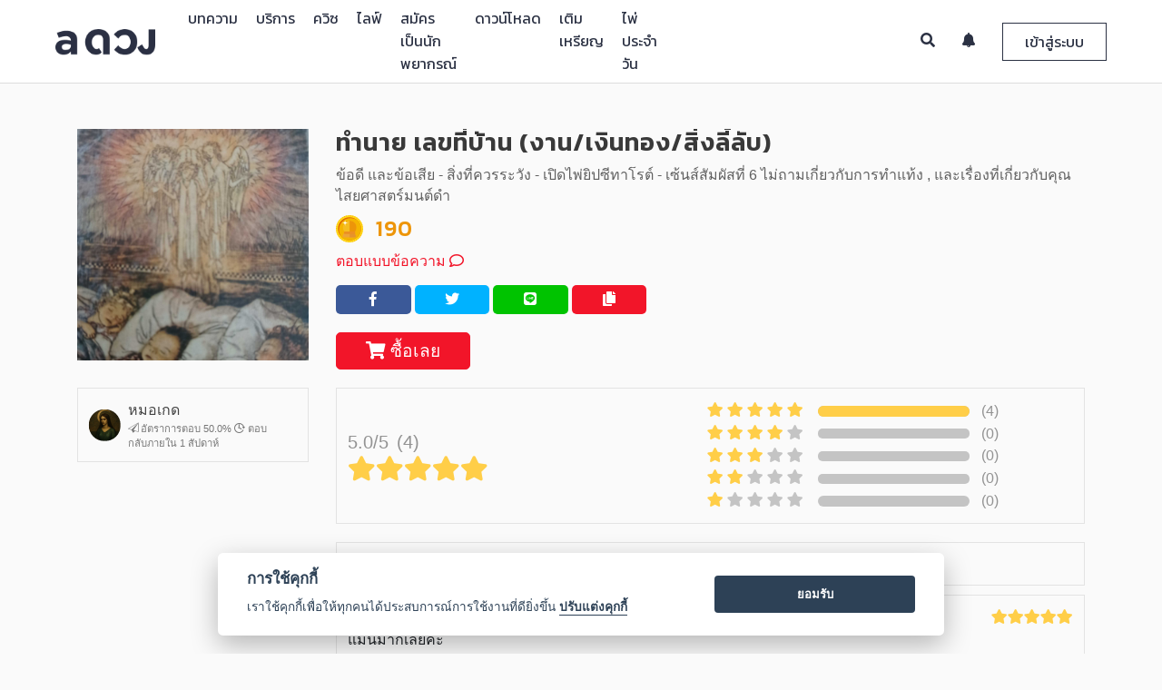

--- FILE ---
content_type: text/html; charset=UTF-8
request_url: https://aduang.co/web_client_service/service_data.php
body_size: 1061
content:
[{"user":{"userId":1819644,"nickname":"milk🐰","profileImageUrl":"https://aduang-contents.okbcdn.net/upload/638156817060048636.jpg","username":"xCtUYY8a","verification":0,"isBlocked":0,"isProvider":false,"frame":null,"tier":0,"tierInfo":null},"comment":"แม่นมากเลยค่ะ","rate":5,"reviewDate":"2023-06-12T09:49:57.8522724+00:00","isAnonymous":false,"service":{"id":32868,"title":"ทำนาย เลขที่บ้าน (งาน/เงินทอง/สิ่งลี้ลับ)","type":0},"tellerComment":null,"tellerCommentDate":null},{"user":{"userId":2911189,"nickname":"พลอย ☁️","profileImageUrl":"https://aduang-contents.okbcdn.net/upload/638592844630772501.jpg","username":"DqRiArAU","verification":0,"isBlocked":0,"isProvider":false,"frame":null,"tier":0,"tierInfo":null},"comment":"แม่นอยุ่นะ","rate":5,"reviewDate":"2023-02-07T06:53:48.2363784+00:00","isAnonymous":false,"service":{"id":32868,"title":"ทำนาย เลขที่บ้าน (งาน/เงินทอง/สิ่งลี้ลับ)","type":0},"tellerComment":null,"tellerCommentDate":null},{"user":{"userId":1308746,"nickname":"PK","profileImageUrl":"https://aduang-contents.okbcdn.net/upload/637956578276081708.jpg","username":"bm2HSJuN","verification":0,"isBlocked":0,"isProvider":false,"frame":null,"tier":0,"tierInfo":null},"comment":"ขอบคุณสำหรับคำแนะนำมากๆค่ะ จะนำไปปรับใช้นะคะ เรื่องบางเรื่องที่พูดมาตรงๆมากๆค่ะ","rate":5,"reviewDate":"2022-11-03T05:14:51.6733852+00:00","isAnonymous":false,"service":{"id":32868,"title":"ทำนาย เลขที่บ้าน (งาน/เงินทอง/สิ่งลี้ลับ)","type":0},"tellerComment":null,"tellerCommentDate":null}]

--- FILE ---
content_type: text/html; charset=UTF-8
request_url: https://aduang.co/web_client_service/service_data.php
body_size: 276
content:
{"rateOneCount":0,"rateTwoCount":0,"rateThreeCount":0,"rateFourCount":0,"rateFiveCount":4,"commentCount":4}

--- FILE ---
content_type: text/css
request_url: https://aduang.co/css/footer.css?v=1001
body_size: 1203
content:
/* Footer */
.footer-container {
	background-color: #2b3143;
	color: #fff;
	margin-top: 50px;
	padding: 30px 40px;
}

.footer-logo-image {
	height: 30px;
	width: auto;
}

.footer-detail-info-container {
	margin-top: 20px;
	color: #fff;
}

.footer-detail-info-container p,
.each-aduang-footer-container p {
	color: #fff;
}

.footer-detail-info {
	margin-bottom: 0;
}

.footer-contact-icon-container {
	margin-top: 20px;
}

.footer-contact-icon-list {
	list-style-type: none;
	padding-left: 0;
	margin-bottom: 0;
}

.footer-contact-icon-list li {
	display: inline-block;
	margin-right: 15px;
}

.footer-contact-icon-link {
/*	background-color: #fff;*/
/*
	width: 35px;
	height: 35px;
*/
	display: block;
/*	line-height: 35px;*/
	text-align: center;
	border-radius: 100%;
	font-size: 1.4rem;
	color: #fff;
	
	transition: all .2s ease-in-out;
	-webkit-transition: all .2s ease-in-out;
	-moz-transition: all .2s ease-in-out;
}

.footer-contact-icon-link:hover,
.footer-contact-icon-link:focus {
	color: #fff;
	text-decoration: none;
}

.each-aduang-footer-container {
	display: inline-block;
	width: 32.8%;
	vertical-align: top;
}

.each-aduang-footer-header {
	font-family: 'Kanit', sans-serif;
	font-size: 1.5rem;
	font-weight: 500;
}

.each-aduang-footer-list {
	list-style-type: none;
	padding-left: 0;
	margin-bottom: 0;
}

.each-aduang-footer-list li {
	margin-bottom: 10px;
}

.each-link-aduang-footer-list {
	font-family: 'Kanit', sans-serif;
	font-size: .9rem;
	color: #fff;
	font-weight: 200;
	letter-spacing: 0.025rem;
	
	transition: all .2s ease-in-out;
	-webkit-transition: all .2s ease-in-out;
	-moz-transition: all .2s ease-in-out;
}

.each-link-aduang-footer-list:hover,
.each-link-aduang-footer-list:focus {
	color: #F21529;	
	text-decoration: none;
}




/* DBD Certificate */
#Certificate-banners {
	background-color: #fff;
	display: inline-block;
	border-radius: 2px;
	margin: 10px 0;
	width: 80px;
}

#Certificate-banners a {
	padding-left: 0;
	display: block;
}

#Certificate-banners a img {
	display: block;
	width: 100%;
}
/* DBD Certificate */



@media(min-width: 320px) {
	.footer-container {
		padding: 30px 0px;
	}
	
	.footer-logo-image {
		height: 20px;
	}
	
	.footer-detail-info {
		font-size: .9rem;
		font-weight: 200;
		letter-spacing: 0.025rem;
	}
	
	.aduang-info-footer-container {
		margin-top: 20px;
	}
	
	.big-each-aduang-footer-container {
		padding-top: 20px;
		border-top: 1px solid rgba(225,225,225, .5);
	}
	
	.footer-contact-icon-list li 	{
		margin-right: 10px;
	}
	
	.footer-contact-icon-link {
/*
		width: 25px;
		height: 25px;
*/
		font-size: 1rem;
/*		line-height: 25px;*/
	}
	
	.each-aduang-footer-header {
		display: inline-block;
		width: 40%;
		vertical-align: top;
		font-size: 1rem;
	}
	
	.each-aduang-footer-list-container {
		display: inline-block;
		width: 56%;
		vertical-align: top;
	}
	
	.each-aduang-footer-list li {
		margin-bottom: 0px;
	}
	
	.each-aduang-footer-container {
		width: 100%;
	}
	
	.each-link-aduang-footer-list {
		font-size: .8rem;
	}
}

@media(min-width: 996px) {
	.footer-container {
		padding: 50px 40px;
	}
	
	.big-each-aduang-footer-container {
		padding-top: 0;
		border-top: none;
	}
	
	.aduang-info-footer-container {
		margin-top: 0;
	}
	
	.each-aduang-footer-container {
		width: 32.8%;
	}
	
	.each-aduang-footer-header {
		display: block;
		width: 100%;
		font-size: 1.5rem;
	}
	
	.each-aduang-footer-list-container {
		display: block;
		width: 100%;
	}
	
	.footer-logo-image {
		height: 30px;
	}
	
	.footer-contact-icon-link {
/*
		width: 35px;
		height: 35px;
		line-height: 35px;
*/
		font-size: 2.4rem;
	}
	
	.each-link-aduang-footer-list {
		font-size: .9rem;
	}
	
	
	
	
	/* DBD Certificate */
	#Certificate-banners {
		width: 100px;
	}
	/* DBD Certificate */
	
}

/* /Footer */


--- FILE ---
content_type: application/x-javascript
request_url: https://aduang.co/js/module/service/service-module.js
body_size: 2557
content:
// Import Text File
import * as text_memo from "/text/text.js";
let text = text_memo.exText;
let local = text_memo.localTime;

let {
	service_type_ic_arr,
	service_type_txt_arr,
	service_type_txt_m_arr,
	service_share_memo,
	answer_few_min,
	answer_in_hr,
	answer_in_day,
	answer_in_week,
	answer_in_month,
	answer_more_month,
	answer_no_rate,
	paper_plane_ic,
	answer_pop,
	watch_ic
} = text;

// Import from main js
import {
	service_link,
	coin_img,
	CallService,
	CallService3,
	CallService5,
	roundToTwo,
	addActiveStar,
	loader_spinn,
	isAdmin,
	gtagCheck,
	gtagCheckParam
} from "/js/__main2.js";

// Global Variables
export const serviceDataLink = service_link + '/service_data.php';
export const servicePath = '/json/service';





// Get Service Data Function
export function getServiceData(serviceId) {

	let data;
	const serviceFile = 'service-' + serviceId + '.json';
	const serviceModel = servicePath + '/data/' + serviceFile;
	const commentModel = servicePath + '/coms/' + serviceFile;

	CallService5("", serviceModel, "GET", false, function(msg, status, xhr) {

		let lastModified = xhr.getResponseHeader('Last-Modified');
		lastModified = moment(lastModified);
		let now = moment();
		const diffTime = now.diff(lastModified, "minutes");

		let test = moment(lastModified).format();
		// if diffTime > 3 minutes call request again
		if (diffTime > 1)
		{
			data = requestService(serviceId);
		}
		else
		{
			data = msg;
		}
	},
	function(error) {

		data = requestService(serviceId);

	});

	return data;
}






// Request Service Function
export function requestService(serviceId) {

	let data;

	const ask_service = {
		"service-id": serviceId
	};
	CallService(ask_service, serviceDataLink, "POST", false, function(msg) {

		data = msg;
	});

	return data;
}









// Runing Service Data Function
export function runningService(data) {

	let {
		id,
		title,
		detail,
		memo,
		price,
		rating,
		ratingCount,
		imageUrls,
		averageResponseTime,
		responseRate,
		user,
		type
	} = data;

	let thisUser = user;
	let thisUserId = thisUser.userId;

	let useRating = roundToTwo(rating);
	let rating_star = addActiveStar(rating, 5);
	let owner_user_id = thisUserId;

	responseRate = parseFloat(responseRate);
	responseRate - roundToTwo(responseRate);

	let responseTxt = "";
	let resTimeTxt = "";
	let responseHr = averageResponseTime.split(':')[0];
	let responseMin = averageResponseTime.split(':')[1];
	let responseSec = averageResponseTime.split(':')[2];

	let responseDay = 0;
	const checkResDay = responseHr.indexOf('.');

	// More than 24 hours
	if (checkResDay >= 1) {
		responseDay = responseHr.split('.')[0];
		responseDay = parseInt(responseDay);

		responseHr = responseHr.split('.')[1];
	}

	responseHr = parseInt(responseHr);
	responseMin = parseInt(responseMin);
	responseSec = parseInt(responseSec);

	if (responseRate > 0) {
		if (responseDay < 1) {
			if (responseHr < 1 && responseMin < 30) {
				resTimeTxt = answer_few_min
			}
			else if (responseHr < 1 && responseMin >= 30) {
				resTimeTxt = answer_in_hr;
			}
			else if (responseHr >=1 && responseHr < 5) {
				resTimeTxt = answer_few_hr;
			}
			else if (responseHr >= 5 && responseHr <= 23) {
				resTimeTxt = answer_in_day;
			}
		}
		else if (responseDay >= 1 && responseDay < 7) {
			resTimeTxt = answer_in_week;
		}
		else if (responseDay >= 7 && responseDay < 30) {
			resTimeTxt = answer_in_month;
		}
		else {
			resTimeTxt = answer_more_month;
		}
	}
	else {
		resTimeTxt = answer_no_rate;
	}

	responseTxt = paper_plane_ic + ' ' + answer_pop + responseRate + "% " + watch_ic + ' ' + resTimeTxt;

	let thisNickname = thisUser.nickname;
	let thisUsername = thisUser.username;
	let thisProfile = thisUser.profileImageUrl;
	const owner_url = '/teller/' + thisUsername;

	if (thisProfile == null || thisProfile == "") {
		thisProfile = loader_spinn;
	}

	isAdmin = JSON.parse(isAdmin);

}












// ================== Asking Question Functions ==================
// Get Service Id question from sesstion storage function
export function getServiceId() {

	const serviceId = sessionStorage.getItem('service_id_selected');

	return serviceId;
}








// Send Question to Teller Function
export function sendQuestionTeller(data) {

	const url = service_link + '/send_question_service.php';
	CallService(data, url, 'POST', false, function(msg) {
		console.log(msg);
	});

}












// ============== Get Service Review Function ===============
export function getServiceReview(serviceId, page)
{

	let data = null;

	const ask_review_service = {
		review_service: serviceId,
		review_service_length: 5,
		review_service_page: page
	};
	CallService(ask_review_service, serviceDataLink, "POST", false, function(msg) {

		data = msg;

	});

	return data;
}










// ========== Get Service Rating Funcion ==========
export function getServiceRatings(serviceId)
{

	let data = null;

	const ask_review_info = {
		review_info_count: serviceId
	};

	CallService(ask_review_info, serviceDataLink, "POST", false, function(msg) {

		data = msg;

	});

	return data;
}











//  ============= Keep Question Function ==========
export function keepQuestion(obj)
{

	const question = JSON.stringify(obj);
	sessionStorage.setItem('latestQuestion', question);

	return question;
}








// ============= Get Latest Question Function ============
export function getLatestQuestion()
{

	let question = sessionStorage.getItem('latestQuestion');
	question = JSON.parse(question);


	return question;

}








// ============ Set and Get Service Reference Function =============
export function serviceRef(method="get", ref=null)
{

	const serviceRefName = "service-reference";
	const arr_ref = [
		"widget",
		"live",
		"profile",
		"chat",
		"scheme",
		"article"
	];

	let useRef = null;
	if (method == "set")
		{
			useRef = arr_ref[ref];
			sessionStorage.setItem(serviceRefName, useRef);
		}
	else
		{
		  useRef = sessionStorage.getItem(serviceRefName);
		}

	return useRef;
}




// =========== Service gtag Function ==========
export function gtagService(serviceId, eventName)
{
	const data = getServiceData(serviceId);
	let {
		id,
		title,
		detail,
		price,
		pointPrice,
		type
	} = data;

	const nameUser = $('.user-info-name');
	const username = nameUser.attr('username');
	const nickname = nameUser.html();
	const userId = nameUser.attr('user');

	const service_ref = serviceRef("get");

	gtagCheckParam(eventName, 'id', id, 'service');
	gtagCheckParam(eventName, 'title', title, 'service');
	gtagCheckParam(eventName, 'cost', price, 'service');
	gtagCheckParam(eventName, 'point', pointPrice, 'service');
	gtagCheckParam(eventName, 'user_id', userId, 'service');
	gtagCheckParam(eventName, 'user_name', nickname, 'service');
	gtagCheckParam(eventName, 'reference', service_ref, 'service');

}


--- FILE ---
content_type: application/x-javascript
request_url: https://aduang.co/js/login_regis_controller.js
body_size: 5784
content:
//import text file
import * as text_memo from '/text/text.js';
let text = text_memo.exText;
let local = text_memo.localTime;
let {
	alert_err_memo,
	alert_login_memo1,
 	alert_login_memo2,
	alert_login_memo3,
	alert_login_memo4,
	alert_regis_memo1,
	alert_regis_memo2,
	alert_regis_memo3,
	alert_regis_memo4,
	alert_regis_memo5,
	alert_repass_momo1,
	email_title_dialog_txt,
	email_body_dialog_txt,
	email_img_dialog_txt,
	email_other_btn_txt,
	email_close_btn_txt,
	email_send_title_dialog_txt,
	email_send_body_dialog_txt,
	email_send_other_btn_txt,
	email_send_img_dialog_txt
} = text;


import {
	getTicketBalance,
	getTicketBalance2,
	postTicket,
	countdownTicket,
	confirmQuestion
} from '/js/module/ticket/ticket_module.js';


import {
	getPointBalance
} from '/js/module/point/point_module.js';


import {
	sendEmailVerify,
	createGlobalModal,
	createCustomModal,
	gtagCheck,
	gtagCheckParam,
	isAdmin,
	isEditor
} from "/js/__main2.js";

import {
	emailDialogPopup,
	emailIsVerified
} from "/js/module/emailVerifyDialog/emailDialog_module.js";

import {
	setting_service_url,
	callMainSetting,
	callEmailSetting,
	configSettings
} from "/js/module/settings/settings_module.js";

$(document).ready(function(){


	// ------------------------------------- Global Variables ----------------------
	var main_link = window.location.protocol;
	var host_name = window.location.hostname;
	var this_link = window.location.href;
	var current_host = '';
	var service_url = current_host + '/web_client_service';
	var login_service_url = service_url + '/login_regis_client_service.php';
	var access_filter_url = service_url + '/cookie_filter_login.php';
	var patch_profile_service_url = service_url + '/patch_login.php';
	var	notification_regis_url = service_url + '/firebase_notification.php';
	var coin_balance_url = service_url + '/balance_coin.php';
	var window_width = $(window).width();
	var value = $.cookie("_re");
	var target_link_mobile = $.cookie("target_link");

	const live_status_url = service_url + '/live_status_service.php';

	var mock_profile = current_host + '/image/tab_icon.png';

	let thisIsAdmin = JSON.parse(isAdmin);
	let thisisEditor = JSON.parse(isEditor);

	if (!thisIsAdmin && !thisisEditor)
	{
		$('.admin-link').remove();
	}



	$('#birthdaypicker').datetimepicker({
		format: 'yyyy-mm-ddThh:ii'
	});

	var back_arrow = '<i class="fa fa-angle-left"></i>';
	var next_arrow = '<i class="fa fa-angle-right"></i>';

	$('.prev').html(back_arrow);
	$('.next').html(next_arrow);







	// ------------------------------------- Check COOKIE -----------------------------

	// isset COOKIE
	if (value != null) {

		callService("", access_filter_url, "GET", false, function(msg) {

			var userData = msg;
			var userId = userData.userId;
			var firstname = userData.fileName;
			var lastname = userData.lastname;
			var email = userData.email;
			var signature = userData.signature;
			var nickname = userData.nickname;
			var gender = userData.gender;
			var lavel = userData.lavel;
			var ookbeeNumber = userData.ookbeeNumber;
			var userProfileImage = userData.profileImageUrl;
			var provideTeller = userData.isProvider;
			var username = userData.username;
			var isAdmin = userData.isAdmin;
			var isEditor = userData.isEditor;
			var isSupport = userData.isSupport;
			var isTester = userData.isGlobalTester;
			var emailVerifiedState = userData.emailVerifiedState;
			var firebase_token;

			sessionStorage.setItem('emailVerifiedState', emailVerifiedState);
			sessionStorage.setItem('usernameSet', username);
			sessionStorage.setItem('userIdSet', userId);

			var profile_links = current_host + '/user/' + username;


			if (typeof(userData.Error) == "undefined") {

				if (userProfileImage == null || userProfileImage == "") {
					userProfileImage = mock_profile;
				}

				// ---------------- Profile in Request Balance Page -----------------
				$('#teller-profile-display-balance').attr('src', userProfileImage);
				$('#teller-name-balance').html(nickname);


				if (provideTeller == false) {
					$('.all-only-teller-page-link').remove();
					$('#service-btn').remove();
					$('#request-payment-btn').remove();

					var this_url =  window.location.href;
					var request_url = 'https://aduang-web-dev.azurewebsites.net/request_payment.php';
					var request_create_url = "https://aduang-web-dev.azurewebsites.net/request_payment_create.php";
					var memo_warning_page = "คุณไม่มีสิทธิ์เข้าาถึงหน้านี้";
					if (this_url == request_url || this_url == request_create_url) {
						alert(memo_warning_page,  window.location.href = current_host);
					}
				}
				else {
					$('#register-form-section').remove();
					$('.regis-as-teller-link').remove();
				}


				if (isSupport == true) {

					$('#service-btn').remove();
					$('#request-payment-btn').remove();
					$('#tips-btn').remove();
				}
				else if (isSupport == false) {
					$('.content-info-btn-link').remove();
				}


				sessionStorage.setItem('ad', isAdmin);
				sessionStorage.setItem('edit', isEditor);
				sessionStorage.setItem('sup', isSupport);
				$('.nav-login-btn').removeClass('active');
				$('.nav-login-btn2').addClass('active');
				$('.user-info-name').html(nickname);
				$('.user-info-name').attr('user', userId);
				$('.user-info-name').attr('username', username);
				$('.user-info-pic').attr('src', userProfileImage);
				$('.account-mobile-btn').removeClass('active');
				$('.account-mobile-btn-login').addClass('active');
				$('.user-info-pic').attr('src', userProfileImage);
				$('.user-info-name-mobile').html(nickname);
				$('.all-profile-link').attr('href',  profile_links);


				// For Mobile View
				$('.mobile-login-link-menu-item').remove();
				$('#mobile-login-profile-link').attr('href', profile_links);
				$('.mobile-nickname-menu').html(nickname);
				$('.mobile-email-menu').html(signature);
				$('.mobile-profile-img-mo').attr('src', userProfileImage);


				// Get main Setting and set email verify dialog
				const mainSettings = callMainSetting(configSettings, username, emailVerifiedState);

				// Send online Status
				const liveStatus = 'online';
//				const sendStatus = sendLiveStatus(liveStatus);

				gtagCheckParam('sign_in', 'user_id', userId, 'sign_in');
			}





		});







		setTimeout(function() {

			// Ask Coin Balance....
			var ask_coin_balance = {
				"coin_balance": "ask_coin_balance"
			};
			callService(ask_coin_balance, coin_balance_url, "POST", true, function(msg) {

				// coin
				var data = msg.data;
				var spenableCoin = data.spendableBalance;
				sessionStorage.setItem('coinSet', spenableCoin);


				// Navbar all Pages
				var coin_revenue_menu = "coin-revenue-menu"
				var coin_revenue_menu_d = "coin-revenue-menu-d";


				// Top up page
				var count_collected_coin = "count-collected-coin";


				$.getScript('/js/__main.js', function() {


					var spenableCoin2 = calcCount(spenableCoin);
					spenableCoin = spenableCoin.toLocaleString();

					$('#'+coin_revenue_menu).html(spenableCoin2);
					$('#'+coin_revenue_menu_d).html(spenableCoin2);
					$('.'+count_collected_coin).html(spenableCoin);

				});
			});




			// Ask Ticket Balance
			const ticketBalance = getTicketBalance(countdownTicket);
			// const countDown = countdownTicket(ticketBalance);






			// Point Balance
			const pointBalance = getPointBalance();
			let {
				balance
			} = pointBalance;
			$('#keys-revenue-menu').html(balance);
			$('#keys-revenue-menu-d').html(balance);

		}, 3000);













		$('#tester-tool').on('click', function(e) {

			const ticketBalanceIn = getTicketBalance(function(msg) {

				let {
					currentTicket,
					nextTicketTime
				} = msg;

				let nextTime_ticket = null;
				if (nextTicketTime != null)
					{
						let local_time = moment.locales(local);
						nextTime_ticket = moment(nextTicketTime).format('lll');
					}


				const modelsTest =
					'<p class="test-memo">Current Tickets: ' + currentTicket + '</p>' +
					'<p class="test-memo">Next Time Ticket: ' + nextTime_ticket + '</p>';

				createModal(modelsTest);

			});

			e.preventDefault();
		});



	} else {

		// Have no accessToken
		$('.mobile-already-login-link-menu-item').remove();

		$.removeCookie('ad_id', {path: '/'});
		$.removeCookie('_ss', {path: '/'});
		$.removeCookie('_re', {path: '/'});
//		sessionStorage.removeItem('ad');
//		sessionStorage.removeItem('edit');
//		sessionStorage.removeItem('sup');

		sessionStorage.clear();
	}




	// --------------------- New Login Section --------------------
	$('#submit-login').bind('click', function(e) {

		var login_target = $('.target-link').val();
		var email = $('#user-id').val();
		var password = $('#user-pass').val();

		gtagCheckParam('login', 'login_type', 'ookbee', 'login');

		login(email, password, login_target);


		e.preventDefault();
	});






	// ------------------ Register Section New -------------------
	$('#submit-regis').bind('click', function(e){

		var login_target = $('.target-link').val();
		var regis_email = $('#regis-email').val();
		var regis_password = $('#regis-pass').val();
		var regis_re_password = $('#regis-re-pass').val();
		var regis_name = $('#regis-nickname').val();
		var emailReg = /^([\w-\.]+@([\w-]+\.)+[\w-]{2,4})?$/;
		var valid_email = emailReg.test(regis_email);

		var dataRegis = 'regis_name1=' + regis_name + '&regis_password1=' + regis_password + '&regis_email1=' + regis_email;

		if (regis_name == '' || regis_password == '' || regis_re_password == '' || regis_email == '') {
			alert(alert_regis_memo1);
		} else if (valid_email == false) {
			alert(alert_login_memo3);
		} else if (regis_name.length >= 50) {
			alert(alert_regis_memo3);
		} else if (regis_password != regis_re_password) {
			alert(alert_regis_memo2);
		} else if (regis_password.length < 4 && regis_re_password.length < 4) {
			alert(alert_regis_memo5);
		} else {
			callService(dataRegis, login_service_url, "POST", false, function(msg) {

				var data = msg;

				if (typeof(data.error) !== "undefined")
				{
					alert(data.error.message);
				}
				else if (typeof(data.error) == "undefined")
				{
					const callback_url = main_link + `//` + host_name;
//					sendEmailVerify(callback_url);

					$('.log-log-collection').removeClass('active');
					$('#user-patch-collection').addClass('active');

					// ------- Patch Personal info --------
					$('#submit-patch').bind('click', function(e) {

						var firstname = $('#patch-firstname').val();
						var lastname = $('#patch-lastname').val();
						var birthday = $('#patch-birthday').val();
						var gender_selection = $('#patch-gender').find(":selected").text();

						patchPersonal(regis_name, firstname, lastname, birthday, gender_selection, login_target, patch_profile_service_url, regis_email);
						e.preventDefault();
					});

					// -------- Skip Patch Personal info --------
					$('.choice-skip').bind('click', function(e) {

						if (login_target !== "") {
							window.location.href = login_target;
						} else {
							location.reload();
						}

						e.preventDefault();
					});
				}
			});
		}
		e.preventDefault();
	});









	// ---------------- Logout Section -------------
	$('.logout-btn').on('click', function(e) {

		// Send online Status
		const liveStatus = 'offline';
//		const sendStatus = sendLiveStatus(liveStatus);


		setTimeout(function(){


			if(document) {
				document.cookie = 'ac_cd=; path=/; domain=.aduang.co; expires=' + new Date(0).toUTCString();
			}
			
			$.removeCookie('ad_id', {path: '/'});
			// $.removeCookie('ac_cd', {path: '/'});
			$.removeCookie('_ss', {path: '/'});
			$.removeCookie('_re', {path: '/'});
//			sessionStorage.removeItem('ad');
//			sessionStorage.removeItem('edit');
//			sessionStorage.removeItem('sup');
//			sessionStorage.removeItem('personalData');

			sessionStorage.clear();

			window.location.href = '/';
		}, 500);

		e.preventDefault();
	});







	$('#submit-forget').bind('click', function(e) {

		var repass = $('#forget-email').val();
		var emailReg = /^([\w-\.]+@([\w-]+\.)+[\w-]{2,4})?$/;
		var valid_repass = emailReg.test(repass);
		if (valid_repass == false) {
			alert(alert_login_memo3);
		} else if (repass == "") {
			alert(alert_login_memo1);
		} else {

			var sendData = {
				"repass1" : repass
			};
			sendData = $(this).serialize() + "&" + $.param(sendData);

			callService(sendData, login_service_url, "POST", false, function(msg) {

				alert(alert_repass_momo1, location.reload());
			});
		}


		e.preventDefault();
	});









	// ------------------- Login Function -----------------
	function login(email, password, target_link) {

		var data_login = 'email1=' + email + '&password1=' +password;
		var emailReg = /^([\w-\.]+@([\w-]+\.)+[\w-]{2,4})?$/;
		var valid_email = emailReg.test(email);

		if (email == "") {
			alert(alert_login_memo1);
		} else if (password == ""){
			alert(alert_login_memo2);
		} else if (valid_email == false) {
			alert(alert_login_memo3);
		} else if (email != "" && password != "" && valid_email != false) {
			callService(data_login, login_service_url, "POST", false, function(msg, xhr) {

				var data = msg
				var status = xhr.status;
				if (typeof(data.error) !== "undefined") {
					alert(data.error.message);
				} else if (typeof(data.error) == "undefined"){


					if (typeof(target_link) !== "undefined" && target_link !== "") {
						window.location.href = target_link;
					} else {

						window.location.reload();
					}
				}

			});
		}
	}









	// ------------------- Register Function --------------------
	function patchPersonal(regis_name, firstname, lastname, birthday, gender, target_link, patch_url, email) {

		var isoDate = moment(birthday);
		isoDate = isoDate.format('YYYY-MM-DDTHH:mm:ss');

		if (gender == "ชาย") {
			gender = 1;
		} else if (gender == "หญิง") {
			gender = 2;
		} else {
			gender = 0;
		}

		var patch_profile = {
				"firstName1" : firstname,
				"lastName1" : lastname,
				"birthDay1" :	isoDate,
				"gender1" : gender,
				"nickName1" : regis_name,
				"email1" : email
		};
		patch_profile = $(this).serialize() + "&" + $.param(patch_profile);
		callService(patch_profile, patch_url, "POST", false, function(msg) {

			if (typeof(target_link) !== "undefined") {
				window.location.href = target_link;
			} else {
				location.replace(document.referrer);
			}
		});
	}














	// ================== Send Online or Offline Function ===================
	function sendLiveStatus(status) {

		let send_live_state = {
			liveState: status
		};

		callService(send_live_state, live_status_url, 'POST', true, function(msg) {

			if (typeof(msg.Error) != 'undefined') {

				let mesage = msg.Error.Message;
				alert(mesage);

			}
			else {

				if (status == 'online') {

					$.getScript('/js/__main.js', function() {

						const get_me_info = getUserInfo(value);
						const tt = get_me_info.tt;
						const chat_hub_url = main_chat_hosting_link + "/chat?token=" + tt + "&app_code=ADUANG_409";

						// Connect SignalR
						const connection = new signalR.HubConnectionBuilder()
							.withUrl(chat_hub_url)
							.configureLogging(signalR.LogLevel.Error)
							.build();

						async function start() {
							try {
								await connection.start();
							} catch (err) {
								console.log(err);
								setTimeout(() => start(), 5000);
							}
						}

						start();
					});
				}

			}

		});
	}












	// --------------------- Call Service Functino -------------------
	function callService(data, url, method, async, callBack) {
		$.ajax({
			type: method,
			url: url,
			dataType: 'json',
			data: data,
			async: async,
			before: function() {
				$('body').removeClass('loaded');
			},
			success: function(msg, textStatus, xhr) {
				return callBack(msg, xhr);
			},
			error: function(err) {
				console.log(url)
				console.log(err);
				alert(alert_err_memo);
			}
		});
	}
});


--- FILE ---
content_type: application/x-javascript
request_url: https://aduang.co/js/chat-support-controller.js
body_size: 1201
content:
$(document).ready(function() {
	
	// ================ Element's name ==================
	var chat_w_support = 'chat-w-support';
	const chat_with_support = '.chat-with-support';
	
	const chat_support_loader_container = 'chat-support-loader-container';
	const support_loader = 'support-loader';
	
	
	// =========== __main.js initialize ============
	$.getScript('/js/__main.js', function() {
		
		var request_support_url = service_link + '/request_support_service.php';
		
		
		var loader_element = document.getElementById(support_loader);
		lottie.loadAnimation({
			container: loader_element,
			renderer: 'svg',
			loop: true,
			autoplay: true,
			path: lotties_use
		});
		
		
		
		$(chat_with_support).on('click', function(e) {
			
			
			if (value == null) {
				createModal(login_memo);
			}
			else {
				
				var request_support = {
					"request_support": "support"
				};
				
				
				let OSName = "Unknown";
				let version = "Unknow";
				let deviceModel = "Unknow";
				
				const userAgent = navigator.userAgent;
				
				if (window.navigator.userAgent.indexOf("Windows NT 10.0")!= -1) {OSName="Windows 10"; version = OSName; }
				if (window.navigator.userAgent.indexOf("Windows NT 6.2") != -1) {OSName="Windows 8"; version = OSName;}
				if (window.navigator.userAgent.indexOf("Windows NT 6.1") != -1) {OSName="Windows 7"; version = OSName;}
				if (window.navigator.userAgent.indexOf("Windows NT 6.0") != -1) {OSName="Windows Vista"; version = OSName;}
				if (window.navigator.userAgent.indexOf("Windows NT 5.1") != -1) {OSName="Windows XP"; version = OSName;}
 				if (window.navigator.userAgent.indexOf("Windows NT 5.0") != -1) {OSName="Windows 2000"; version = OSName;}
				if (window.navigator.userAgent.indexOf("Mac")            != -1) {
					OSName="Mac/iOS"; 
					version = userAgent.split('Version/')[1]; 
					version = version.split('Mobile')[0]; 
					
					if (userAgent.split('iPhone') != -1) {
						deviceModel = "iPhone";
					}
					
				} 
				if (window.navigator.userAgent.indexOf("X11")            != -1) {OSName="UNIX"; version = OSName;}
				if (window.navigator.userAgent.indexOf("Linux")          != -1) {OSName="Linux"; version = OSName;}
				if (window.navigator.userAgent.indexOf("Android") 			 != -1) {
					OSName="Android"; 
					version = userAgent.split('Android')[1];
					deviceModel = version.split('Build')[0];
					version = version.split(';')[0];
				}
								
				
				CallService3(request_support,request_support_url, 'POST', true, 
					function() {
					
					$('.'+chat_support_loader_container).addClass(active);
					
				}, function(msg) {
					
					$('.'+chat_support_loader_container).removeClass(active);
					let data = msg;
					let {
						userId,
					} = data;
					
					const support_device = {
						id: "",
						userId: userId,
						appVersion: 1.0,
						os: OSName,
						osVersion: version,
						deviceModel: deviceModel
					};
					
					CallService(support_device, request_support_url, 'POST', true, function(msg) {
						
						if (msg == 204) {
							postNewChat(userId);	
						}
						
					});
					
					
				});
			}
			
			e.preventDefault();
		});
		
	});
	
});


--- FILE ---
content_type: application/x-javascript
request_url: https://aduang.co/js/__main2.js
body_size: 10232
content:
// ++++++++++++++ Main Link ====================
export const main_link = '';
export const service_link = main_link + '/web_client_service';
export const call_me_st_link = service_link + '/call_me_st_service.php';

// ============== Chat Link ==============
export const main_chat_dev_link = 'https://aduang-chat-dev.azurewebsites.net';
export const main_chat_staging_link = 'https://aduang-chat-staging.azurewebsites.net';
export const main_chat_product_link = 'https://chat.aduang.co';
export const main_chat_vn_link = 'https://signalr.vn.aduang.co';
export const main_chat_hosting_link = main_chat_product_link;
export const chat_hosting_link = "https://aduang-chat-dev.azurewebsites.net/signalr";

// Hauwei Store
export const huaweiAppGellery = "https://appgallery.cloud.huawei.com/ag/n/app/C102600087?channelId=aduang_website&referrer=aduang_website&id=4e332c47e09c462e8d2966289514f677&s=8C6C06CC990460251A04A23EE13A19F051F54C1AD062F59DAF5AF208E2797B95&detailType=0&v=";

// Cookies
export const value = $.cookie("_re");
export const isAdmin = sessionStorage.getItem('ad');
export const isEditor = sessionStorage.getItem('edit');
export const emailVerified = sessionStorage.getItem('emailVerifiedState');
export const usernameSet = sessionStorage.getItem('usernameSet');
export const userIdSet = sessionStorage.getItem('userIdSet');
export const coinSet = sessionStorage.getItem('coinSet');


export const emailReg = /^([\w-\.]+@([\w-]+\.)+[\w-]{2,4})?$/;


export const lotties_use = '/lotties/5.json';
export const loader_spinn = '/image/v02/mock-preload.png';
export const coin_img = '/image/v02/Group 255.png';
export const point_img = '/image/coin/point/point-icon.png';
export const unlock_key_img = '/image/article-pay-popup/lock-key.png';
export const preminum_tag_img = '/image/premium_tag/premium_tag.png';
export const crown_tag_img = '/image/premium_tag/crown_tag.png';
export const verify_profile_img = `/image/verify/profile.png`;
export const verify_revenue_img = `/image/verify/revenue.png`;
export const verify_wait_img = `/image/verify/wait.png`;



// Facebook Configs Version
export const fb_appId = '1790866304469860';
export const fb_ver = 'v2.10';
export const fb_sdk = 'https://connect.facebook.net/en_US/sdk.js';



export function createModal(message) {

	$("#memo-message").html(message);
	$('#verifyNumber2').modal('show');
}


export function createCustomModal(custom_box , transaparent=false) {

	if (transaparent){
		$('#verifyNumber3 .modal-dialog .modal-content').addClass("modal-content-transaparent");
	}

	$('#modal-content-container3').html(custom_box);
	$('#verifyNumber3').modal('show');
}



// =========== Create Image Modal Function ==========
export function createImageModal (data) {
	$('#modalImage').css({"display":"block"});
	$('#img-01').attr('src', data);

	$('#img_close').on('click', function() {
		$('#modalImage').css({"display":"none"});
	});
}







// =========== Create Global Modal Function =============
export function createGlobalModal(title="", body="", other_btn="", close_txt="", img=null)
{

	let img_model =
		`<div class="main-popup-img-container">
			<img src="`+img+`" class="main-popup-img">
		</div>`
	if (img == null)
		{
			img_model = "";
		}

	const modal =
		'<div class="modal-body">' +

			img_model +

			'<h4 class="modal-title popu-article-title">' + title + '</h4>' +

			'<div class="each-field-line each-field-line-verify">' +

				body +

				'<div class="price-box-collection profile-bottom-btn-popup-alert">' +
					'<button type="button" class="btn error-article-btn error-article-btn-close public-alert-btn" data-dismiss="modal">' +
						close_txt +
					'</button>' +

					other_btn +
				'</div>' +

			'</div>' +
		'</div>';

	return modal;
}






//  =========== Gtag Function ============
export function gtagCheck(cate, event, label) {

	if (typeof gtag == 'function') {
		gtag('event', event, {
			'event_category': cate,
			'event_label': label
		});

	}

}

// ============ Gtag Function =============
export function gtagCheckParam(event, paramName, paramValue, cate)
{

	if (typeof gtag == 'function')
	{
		gtag('event', event, {
			'event_category': cate,
			paramName: paramValue,
			'event_label': paramValue
		});
	}
}



export function rawurlencode (str) {

  str = (str + '')

  return encodeURIComponent(str)
    .replace(/!/g, '%21')
    .replace(/'/g, '%27')
    .replace(/\(/g, '%28')
    .replace(/\)/g, '%29')
    .replace(/\*/g, '%2A')
}



export function emailFormat(input) {

	var emailReg = /^([\w-\.]+@([\w-]+\.)+[\w-]{2,4})?$/;
	var valid_email = emailReg.test(input);

	return valid_email;
}







// ========== Screen Track Function ===========
export function screenTrack(pageview) {

	if (typeof gtag == 'function') {

		gtag('event', 'screen_view', {
			'screen_name': pageview
		});

	}
}






// =========== Topup Track Function ==========
export function topupTrack(method) {


	const price = sessionStorage.getItem('price_value');
	const unit = "THB";

	const event = method + '_topup('+unit+')';
	// Track
	const track_topup = gtagCheck('topup', event, price);

}







// ============ Get Exif Function ============
export function getExif() {



}








// ============ Track Banner Function ============
export function trackBanner(id, type) {

	const url = service_link + '/banner_service.php';
	const obj = {
		bannerId: id,
		bannerTrackType: type
	};
	CallService(obj, url, 'POST', false, function(msg) {

		console.log(msg);

	});
}










// ============= Check Login Function =============
export function checkLogin() {

	let data = "";
	const info = {
		re: value
	};
	const url = service_link + '/call_me_st_service.php';
	CallService(info, url, "POST", false, function(msg) {

		data = msg;
	});


	return data;
}







// Count Question Character
export function countChar(val) {
	var len = val.value.length;
	if (len >= 1000) {
		val.value = val.value.substring(0, 1000);

		return false;
	}
	else {
		return true;
	}
}









// ============= Delete Spacing Name Function =================
export function deleteSpacing(text) {

	let link_name = text.toString()               // Convert to string
        .normalize('NFD')               // Change diacritics
        .replace(/[\u0300-\u036f]/g,'') // Remove illegal characters
        .replace(/\s+/g,'-')            // Change whitespace to dashes
        .toLowerCase()                  // Change to lowercase
        .replace(/&/g,'-and-')          // Replace ampersand
        .replace(/[\u1000-\uFFFF]+/g, '')     // Remove anything that is not a letter, number or dash
        .replace(/-+/g,'-')             // Remove duplicate dashes
        .replace(/^-*/,'')              // Remove starting dashes
        .replace(/-*$/,'');             // Remove trailing dashes

	// let link_name = text.replace(/([.*+?^=!:${}()|\[\]\/\\])/g, ' ');
	// link_name = link_name.replace(/^\s+|\s+$/gm, '');
	// link_name = link_name.replace(/\s+/g, '-');


	return link_name;
}








// ============== Get Parameter on Url Function =============
export function gup( name, url ) {
		if (!url) url = location.href;
		name = name.replace(/[\[]/,"\\\[").replace(/[\]]/,"\\\]");
		var regexS = "[\\?&]"+name+"=([^&#]*)";
		var regex = new RegExp( regexS );
		var results = regex.exec( url );
		return results == null ? null : results[1];
}












// ============= Add Active Star Class Function  =============
export function addActiveStar (rating, length) {

	var demical = (rating - Math.floor(rating));
	rating = Math.floor(rating);
	var total = 0;
	var rating_star = '';
	var cls = '';
	var star = '';
	var full_star = 'fa-star';
	var half_star = full_star + '-half-alt';

	for (var i = 0; i< length; i++) {

		if (demical != 0 && rating == i) {
			star = half_star;
		}
		else {
			star = full_star;
		}

		if (demical != 0) {
			if (rating >= i) {
				cls = 'active';
			}
			else {
				cls = '';
			}
		}
		else {
			if (rating > i) {
				cls = 'active';
			} else{
				cls = '';
			}
		}

		rating_star +=
			'<i class="fas ' + star + ' ' +cls+'"></i>';
	}

	return rating_star;
}











// =========== Round to Two Function ===========
export function roundToTwo(num) {
    var n = +(Math.round(num + "e+1")  + "e-1");
		var demical = (n - Math.floor(n));

		if (demical == 0) {
			n = n + ".0";
		}

		if (num == 0) {
			n = 0;
		}

		return n;
}










// ============ Calculate Count number Function ==============
export function calcCount(count) {

	var pow3 = Math.pow(10, 3);
	var pow6 = Math.pow(10, 6);
	var pow9 = Math.pow(10, 9);

	if (count > pow3) {
		count = count/pow3;
		count = count.toFixed(2) + "K";
	}
	else if (count > pow6) {
		count = count/pow6;
		count = count.toFixed(2) + "M";
	}
	else if (count > pow9) {
		count = count/pow9;
		count = count.toFixed(2) + "B";
	}
	else {
		const isInt = count % 1;

		if(isInt != 0) {
			count = count.toFixed(2);
		}
	}

	return count;
}






// ============ Get Campaign point enable ============
export function campaignPointEnable()
{
	const getCampaign = {
		campaignRankingEnable: 'campaignRankingEnable'
	};
	const url = '/config/config.php';
	let campaignEnable = localStorage.getItem('campaignRankEnable');
	if (campaignEnable == null || campaignEnable == undefined)
	{
		CallService(getCampaign, url, "POST", true, function(msg) {

			campaignEnable = JSON.parse(msg);

			storageDataLocal(1, 'campaignRankEnable', campaignEnable);
		});

		setTimeout(function() {
			campaignEnable = localStorage.getItem('campaignRankEnable');
			campaignEnable = JSON.parse(campaignEnable);
			campaignEnable = campaignEnable.models;
		}, 5000);

		if (campaignEnable == null)
			campaignEnable = false;
	}
	else
	{
		campaignEnable = JSON.parse(campaignEnable);
		campaignEnable = campaignEnable.models;

		// check campaign exired
		checkExpiredData(0, 'campaignRankEnable');
	}

	return campaignEnable;
}










// ============= Lazy Load Function ==============
export function lazyLoad() {

	const lazyLoadInstance = new LazyLoad({
		elements_selector: '.lazy',
		load_delay: 100
	});
}









// ============= Check error message Function ==============
export function checkErrorMsg(msg, callBack1, callBack2) {

	if (typeof(msg.Error) != 'undefined') {

		callBack1();
	}
	else {

		callBack2();

	}
}











// =========== Check this is Mobile ===========
export function isMobile() {
	var is_iPad = navigator.userAgent.match('ipad') != null,
			is_iPhone = !is_iPad && (navigator.userAgent.match('iPhone') != null || (navigator.userAgent.match('iPod') != null)),
			is_IOS = is_iPad || is_iPhone,
			is_Android = !is_IOS && navigator.userAgent.match('Android') != null,
			is_Mobile = is_IOS || is_Android;

	var device = null;

	if (is_IOS) {
		device = 'IOS';
	}
	else if (is_Android) {
		device = 'Android';
	}

	return device;
}


export function checkMobile() {

	const device = isMobile();
	const location_link = window.location.href;
	const quiz_link = location_link.indexOf('/quiz/');

	if (quiz_link > -1) {

		if (device == 'IOS') {

			window.location.href = $("meta[property='al:ios:url']").attr("content") || $("meta[property='al:android:url']").attr('content');

		}
		else if (device == 'Android') {


			window.location.href = $("meta[property='al:android:url']").attr('content');

		}

	}
}









// A function to format text to look like a phone number
export function phoneFormat(input){
		input = input.replace(/\D/g,'');

		input = input.substring(0,10);

//		var size = input.length;
//		if(size == 0){
//						input = input;
//		}else if(size < 4){
//						input = '('+input;
//		}else if(size < 7){
//						input = '('+input.substring(0,3)+') '+input.substring(3,6);
//		}else{
//						input = '('+input.substring(0,3)+') '+input.substring(3,6)+' - '+input.substring(6,10);
//		}
		return input;
	}



export function phoneFormat2(input, length){
		input = input.replace(/\D/g,'');

		input = input.substring(0,length);

//		var size = input.length;
//		if(size == 0){
//						input = input;
//		}else if(size < 4){
//						input = '('+input;
//		}else if(size < 7){
//						input = '('+input.substring(0,3)+') '+input.substring(3,6);
//		}else{
//						input = '('+input.substring(0,3)+') '+input.substring(3,6)+' - '+input.substring(6,10);
//		}
		return input;
	}











// ------------------------- Check File Extension Function ----------------------
export function extentionName (filename, typeAllow) {

	var ext = filename.lastIndexOf('.') + 1;
	ext = parseInt(ext) > 0 ? filename.substr(ext) : "";

	if (typeAllow == 'img') {
		var allow_file = isImage(ext);

		return allow_file;

	} else if (typeAllow == 'video') {
		var allow_file = isVideo(ext);

		return allow_file;

	} else if (typeAllow == 'both') {
		var allow_file1 = isImage(ext);
		var allow_file2 = isVideo(ext);

		if (allow_file1 == true || allow_file2 == true) {

			return true;
		} else {
			return false;
		}

	}

}


export function isImage(ext) {

	switch (ext.toLowerCase()) {
		case 'jpg':
		case 'gif':
		case 'bmp':
		case 'png':
		case 'jpeg':
		case 'JPEG':

		return true;
	}
	return false;
}


export function isVideo(ext) {

	switch (ext.toLowerCase()) {
		case 'm4v':
		case 'avi':
		case 'mpg':
		case 'mp4':
		case 'webm':
		case '3pg':

		return true;
	}
	return false;
}











// ======== Downscale Image Function ========
export function downscaleImage(dataUrl, newWidth, imageType, imageArguments)
{
	let image,
			oldWidth,
			oldHeight,
			newHeight,
			canvas,
			ctx,
			newDataUrl;

	// Provide default values
	imageType = imageType || "image/jpeg";
	imageArguments = imageArguments || 0.7;

	// Create a temporary image so that we can compute the height of the downscaled image.
	image = new Image();
	image.src = dataUrl;
	oldWidth = image.width;
	oldHeight = image.height;
	newHeight = Math.floor(oldHeight / oldWidth * newWidth);

	// Create a temporary canvas to draw the downscaled image on.
	canvas = document.createEvent("canvas");
	canvas.width = newWidth;
	canvas.height = newHeight;

	// Draw the downscaled image on the canvas and return the new data URL.
	ctx = canvas.getContext("2d");
	ctx.drawImage(image, 0, 0, newWidth, newHeight);
	newDataUrl = canvas.toDataURL(imageType, imageArguments);

	return newDataUrl;
}












// ============ Get Info Function ============
export function getUserInfo(value) {

	const call_me_st_link = service_link + '/call_me_st_service.php';

	// Asking Info
	var info = {
		"re": value
	};
	var info_data;
	CallService(info, call_me_st_link, 'POST', false, function(msg) {

		info_data = msg;

	});

	return info_data;
}












// ------------------------- Check Id Number Function ----------------------
export function checkId (id) {

	var id_length = id.length;
	var last_id = parseInt(id.charAt(12));

	if (id_length != 13) return false;

	for (var i = 0, sum = 0; i < 12; i++) {

		var id_char = id.charAt(i);
		sum += parseFloat(id_char * (13 - i));
		sum = sum % 11;
		var sum2 = 11 - sum;
	}

	if (sum2 >= 10) {
		sum2 = sum2.toString().slice(-1);
	}

	if (sum2 == last_id) {
		return true;
	} else {
		return false;
	}
}



export function checkId2 (id) {

	var id_length = id.length;
	var last_id = parseInt(id.charAt(12));

	if (id_length != 13) return false;

	for (var i = 0, sum = 0; i < 12; i++) {

		var id_char = id.charAt(i);
		sum += parseFloat(id_char * (13 - i));
		sum = sum % 11;
		var sum2 = 11 - sum;
	}

	if (sum2 >= 10) {
		sum2 = sum2.toString().slice(-1);
	}



	return sum2;
}













// =============== Send Email Verify Function ================
export function sendEmailVerify(callbackUrl = ``)
{
	let data = null;
	const send_email_verify = {
		callback_url: callbackUrl
	};
	const send_email_url = service_link + "/email_verification_service.php";

	CallService(send_email_verify, send_email_url, "POST", false, function(msg) {

		if (msg == 204)
			{
				data = msg;
			}
	});

	return data;
}










//  ============== Replace Undefined, null or empty objFunction ===========
export function replaceUndefinedOrNull(key, value)
{
	if (value === null || value === undefined || value === "")
		{
			return undefined;
		}

	return value;
}








// Add Commas on number function
export function numberWithCommas(x) {
    let parts = x.toString().split(".");
    parts[0] = parts[0].replace(/\B(?=(\d{3})+(?!\d))/g, ",");
    return parts.join(".");
}






// ================ Post New Chatroom Function ================
export function postNewChat(target_id) {
	var target_json = {
		"targetUserIds": target_id
	};
	var session_id;
	const chat_link_me = service_link + '/chat_service.php';
	CallService(target_json, chat_link_me, "POST", false, function(msg) {

		if (typeof(msg.Error) != 'undefined') {
			var message = msg.Error.Message;
			createModal(message);
		}
		else {

			window.sessionStorage.setItem('user_chat_id', target_id);
			session_id = msg.id;
			var chat_name = msg.name;
			var user = msg.users;
			var nickname = "";
			var userProfile = "";
			var target_url = main_link + '/chat/' + session_id;
			window.location.href = target_url;
		}

	});
}





// Storage LocalStroage Function
export function storageDataLocal(keepHr, key, value)
{

	let myHour = new Date();
	myHour.setHours(myHour.getHours() + keepHr);
	myHour = myHour.getTime();

	let keep = {
		models: value,
		expired: myHour
	};
	localStorage.setItem(key, JSON.stringify(keep));
}





// Check Localstorage or sessionStorage is expired function
// type 0 is localStorage else is sessionStorage
export function checkExpiredData(type=0, name=null)
{

	const myInterval = 1*60*1000; // 5 min interval time
	// const myInterval = 60*100;

	// First Time Funtion
	runRemoveStorage(type, name);

	setInterval(function() {

		runRemoveStorage(type, name);

	}, myInterval);
}

export function runRemoveStorage(type, name)
{
	let data = null;
	let expire = null;
	let currentTime = new Date();
	// currentTime.setHours(currentTime.getHours() + 1);
	currentTime = moment(currentTime).format();
	if (type == 0)
		{
			data = JSON.parse(localStorage.getItem(name));

			if (data != null)
				{
					expire = data.expired;
					expire = moment(expire).format();

					if (expire < currentTime)
						{
							localStorage.removeItem(name);
						}
				}
		}
	else
		{
			data = JSON.parse(sessionStorage.getItem(name));

			if (data != null)
				{
					expire = data.expired;
					expire = moment(expire).format();

					if (expire < currentTime)
						{
							sessionStorage.removeItem(name);
						}
				}
		}

}





// Summernote initialize
export function summernoteInitialize(target)
{
	$(target).summernote({
		fontNames: ['Kanit', 'Sarabun'],
		tabsize: 2,
		height: 500,
		styleTags: [
        { title: 'Title', tag: 'h1', className: 'title-text', value: 'h1' },
				{ title: 'Sub title', tag: 'h2', className: 'sub-title-text', value: 'h2' },
				{ title: 'Mini title', tag: 'h3', className: 'mini-title-text', value: 'h3' },
				{ title: 'Body', tag: 'p', className: 'body-text', value: 'p' },
		],
		toolbar: [
			['cleaner',['cleaner']],
			['style', ['style']],
			['fontname', ['fontname']],
			['fontsize', ['fontsize']],
			['color', ['color']],
			['para', ['ul', 'ol', 'paragraph']],
			['height', ['height']],
			['undo', ['undo']],
			['redo', ['redo']],
			['picture', ['picture']],
			['fullscreen', ['fullscreen']],
			['view', ['codeview', 'help']],
		],
		disableDragAndDrop: true,
		imageAttributes:{
            icon:'<i class="note-icon-pencil"/>',
            removeEmpty:false, // true = remove attributes | false = leave empty if present
            disableUpload: true // true = don't display Upload Options | Display Upload Options
        },
		popover: {
			image: [
				['custom', ['imageAttributes']],
				['imagesize', ['imageSize100', 'imageSize50', 'imageSize25']],
				['float', ['floatLeft', 'floatRight', 'floatNone']],
				['remove', ['removeMedia']],
				['para', ['paragraph']],
			],
			link: [
				['link', ['linkDialogShow', 'unlink']]
			],
			air: [
				['color', ['color']],
				['font', ['bold', 'underline', 'clear']],
				['para', ['ul', 'paragraph']],
				['table', ['table']],
				['insert', ['link', 'picture']]
			]
		},
		cleaner:{
          action: 'button',
          newline: '<br>',
          notStyle: 'position:absolute;top:0;left:0;right:0',
          icon: '<i class="note-icon">[Your Button]</i>',
          keepHtml: true,
          keepOnlyTags: ['<h1>','<h2>', '<h3>', '<h4>', '<h5>', '<h6>', '<p>', '<br>', '<ul>', '<li>', '<b>', '<strong>','<i>', '<a>', '<img>'],
          keepClasses: false,
          badTags: ['script', 'applet', 'embed', 'noframes', 'noscript', 'html'],
          badAttributes: ['start'],
          limitChars: false,
          limitDisplay: 'both',
          limitStop: false
    },
		callbacks: {
			onPaste: function(e) {

				setTimeout(function() {
					const clearBtn = $('.note-cleaner').children().click();
				}, 100);

			},
			onImageUpload: function(files, editor, $editable) {

				const file = files[0];
				const data = new FormData();
				data.append('file', file);

				const fileName = file.name;
				let fileType = fileName.lastIndexOf('.') + 1;
				fileType = parseInt(fileType) > 0 ? fileName.substr(fileType): "";

				const imageUrl = sendUploadFiles(data, value, fileType, false);
				$(this).summernote('insertImage', imageUrl);
			}
		}
	});
}


// Upload Image Crop
export function uploadCropImg(imgUpload, value, callback)
{
	let cropper;
	let image = document.getElementById('image-editing');
	let avatar = document.getElementById('avatar');
	let fileType;
	let fileSize = 0;
	let image_url = null;

	$(imgUpload).change(function(e) {

		var files = e.target.files;
		var thisProfile = $(this);
		var fileName = this.files[0].name;
		var extensionFile = extentionName(fileName, 'img');
		fileType = fileName.lastIndexOf('.') + 1;
		fileType = parseInt(fileType) > 0 ? fileName.substr(fileType): "";
		fileSize = this.files[0].size;


		if (extensionFile == false) {
			createModal("กรุณาอัพโหลดไฟล์ให้ถูกต้อง  เช่น jpg, gif, bmp, png");
		}
		else {

			var done = function(url) {
				image.src = url;
				$('#'+modal_edit_image).modal('show');
			}
			var reader;
			var file;
			var url;

			if (files && files.length > 0) {
				file = files[0];

				if (URL) {
					done(URL.createObjectURL(file));
				} else if (FileReader) {
					reader = new FileReader();
					reader.onload = function(e) {
						done(reader.result);
					};
					reader.readAsDataURL(file);
				}
			}

		}

	});

	$('#modal-edit-image').on('shown.bs.modal', function() {
		cropper = new Cropper(image, {
			aspectRatio: 3.23,
			viewMode: 1
		});
	}).on('hidden.bs.modal', function() {
		cropper.destroy();
		cropper = null;
	});

	document.getElementById('crop').addEventListener('click', function() {

		var initialAvatarURL;
		var canvas;

		$('#modal-edit-image').modal('hide');

		if (cropper) {
			canvas = cropper.getCroppedCanvas({
				width: 1920,
				height: 594
			});

			initialAvatarURL = avatar.src;
			avatar.src = canvas.toDataURL();

			canvas.toBlob(function (blob) {

				var formData = new FormData();
				formData.append('file', blob);

				// Post Image to API
				image_url = sendUploadFiles(formData, value, fileType, false);

				callback(image_url);
			});
		}

	});
}






// ============== Main Call Function ============
export function CallService(data, url, method, async, callBack) {

	$.ajax({

			type: method,
			url: url,
			dataType: 'json',
			async : async,
			data: data,
			beforeSend: function() {

			},
			complete: function() {

			},
			success: function(msg) {

				return callBack(msg);
			},
			error: function(error) {

				console.log(data);
				console.log(url)
				console.log(error);
			}
		});
}


// ============= Main Call Function 2 ==================
export function CallService2(data, url, method, async, callBack1, callBack2) {

	$.ajax({

			type: method,
			url: url,
			dataType: 'json',
			async : async,
			data: data,
			beforeSend: function() {

				return callBack1();
			},
			complete: function() {

			},
			success: function(msg) {

				return callBack2(msg);
			},
			error: function(error) {

				console.log(url);
				console.log(error);
			}
		});
}






// =========== Main Call Functino 3 =================
export function CallService3(data, url, method, async, callBack1, callBack2) {

	$.ajax({

			type: method,
			url: url,
			dataType: 'json',
			async : async,
			data: data,
			beforeSend: function() {

			},
			complete: function() {

			},
			success: function(msg) {

				return callBack1(msg);
			},
			error: function(error) {
				return callBack2(error);
			}
		});
}







// =========== Main Call Functino 4 =================
export function CallService4(data, url, method, async, callBack1, callBack2, callBack3) {

	$.ajax({

			type: method,
			url: url,
			dataType: 'json',
			async : async,
			data: data,
			beforeSend: function() {
				return callBack1();
			},
			complete: function() {

			},
			success: function(msg) {

				return callBack2(msg);
			},
			error: function(error) {

				return callBack3(error);
			}
		});
}









export function CallService5(data, url, method, async, callBack1, callBack2) {

	$.ajax({

			type: method,
			url: url,
			dataType: 'json',
			async : async,
			data: data,
			beforeSend: function() {

			},
			complete: function() {

			},
			success: function(msg, status, xhr) {

				return callBack1(msg, status, xhr);
			},
			error: function(error) {
				return callBack2(error);
			}
		});
}










// =============== Send Upload Image Function ==================
export function sendUploadFiles(formData, value, file_type, thumbnail) {

	// Asking Info
	let info = {
		re: value
	};
	let image_link;
	CallService(info,  call_me_st_link, 'POST', false, function(msg) {

		let {
			tt,
			app,
			keys,
			aduang_use_link
		} = msg;
		let upload_url = aduang_use_link + '/files/upload/' + file_type + "?thumbnail=" + thumbnail;

		CallUpload2(formData, tt, app, keys, upload_url, false,
			function() {

			},
			function() {

			},
			function(msg) {

				image_link = msg.fileUrl;
		});
	});

	return image_link;
}





export function CallUpload2(data, token, appCode, api_keys, url, async, callBack1, callBack2, callBack3) {

	$.ajax({
		url: url,
		type: "POST",
		data: data,
		async: false,
		contentType: false,
		cache: false,
		processData: false,
		headers: {
			"Authorization": "Bearer " + token,
			"Ookbee-Appcode": appCode,
			"ADuangApiKey": api_keys
		},
		beforeSend: function() {

			return callBack1();
		},
		complete: function() {

			return callBack2();
		},
		success: function(msg) {

			return callBack3(msg)
		},
		error: function(err) {
			console.log(err);
		}
	});
}


--- FILE ---
content_type: application/x-javascript
request_url: https://aduang.co/js/module/flashSale/flash_sale_module.js
body_size: 561
content:
import {
  exText
} from "/text/text.js";

let {
  android_download_app_link,
  ios_download_app_link
} = exText;

import {
  gup,
  isMobile
} from "/js/__main2.js";


import {
  autoRedirectCons
} from "/js/module/download/download_module.js";


export function redirectUrl()
{
  let device = isMobile();
  let useStoreLink = "";
  let useDownloadLink = "aduang://service/flashsale";

  switch (device) {
    case "IOS":
      useStoreLink = ios_download_app_link;
      useDownloadLink = $("meta[property='al:ios:url']").attr("content") || $("meta[property='al:android:url']").attr('content');

      autoRedirectCons("true", useDownloadLink, useStoreLink, device);
      break;
    case "Android":
      useStoreLink = android_download_app_link;
      useDownloadLink = $("meta[property='al:android:url']").attr('content');

      autoRedirectCons("true", useDownloadLink, useStoreLink, device);
      break;
    default:
      useStoreLink = "/download";
      window.location.href = "/download";
  }

  if (useDownloadLink == undefined)
    useDownloadLink = "aduang://service/flashsale";

}
